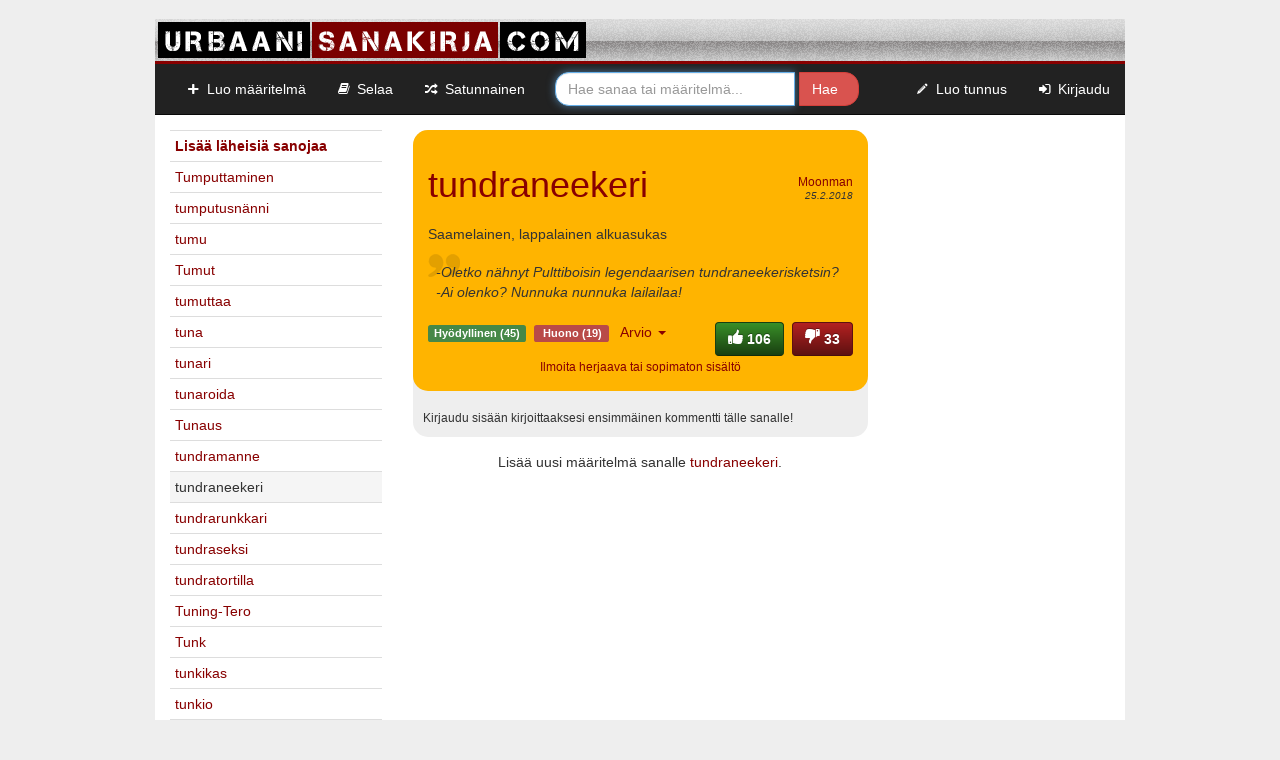

--- FILE ---
content_type: text/html; charset=utf-8
request_url: https://urbaanisanakirja.com/word/tundraneekeri/117724/
body_size: 7155
content:
<!DOCTYPE html>
<html lang="fi">
  <head>
    <meta charset="utf-8">
    <meta http-equiv="Content-Language" content="fi" />
    <meta http-equiv="Content-Type" content="text/html; charset=utf-8" />
    <meta name="author" content="Niklas Wahrman, Mats Söderlund">
    <meta name="viewport" content="width=device-width, initial-scale=1.0">
    <link rel="search" type="application/opensearchdescription+xml" title="Urbaani Sanakirja" href="http://urbaanisanakirja.com/opensearch.xml" />
    <link rel="alternate" title="Urbaani Sanakirja: Päivän Sana RSS" href="http://urbaanisanakirja.com/rss/wordofday" type="application/rss+xml" />
    <link href="/static/css/bootstrap3.min.css" rel="stylesheet">
    <link href="/static/css/font-awesome.min.css" rel="stylesheet">
    <link href="/static/css/modernstreet2.min.css" rel="stylesheet">
    <link rel="shortcut icon" href="/static/icons/favicon.ico">


    <meta name="keywords" content="tundraneekeri, sanakirja, slangisanakirja, kirja, viihde, nuoriso, kulttuuri, slangi, huumori">
    <meta name="description" content="Mitä tarkoittaa tundraneekeri. tundraneekeri - Saamelainen, lappalainen alkuasukas">
    <meta name="google-site-verification" content="BcSY-Bwm_TUVOTFwcNULoJbgsGklHXJyy3fP7JGnPd4" />
    <title>tundraneekeri | Urbaani Sanakirja</title>
    <style>#cookie-consent{position:fixed;bottom:0;left:0;width:100%;background-color:rgba(50,50,50,0.95);color:#fafafa;border-top:1px solid rgba(150,150,150,0.9);z-index:10000;font-size:15px}#cookie-consent:empty{display:none}@media screen and (min-width: 500px){#cookie-consent > div{display:table;margin:0 auto}#cookie-consent > div > div{display:table-row;overflow:hidden}#cookie-consent > div > div > div{display:table-cell}#cookie-consent > div > div > div + div{margin:0!important;padding-left:20px}}#cookie-consent > div{padding:20px}#cookie-consent > div > div > div{vertical-align:middle;text-align:center}#cookie-consent > div > div > div + div{margin:20px 0 0}#cookie-consent a{color:#e00!important}#cookie-consent button{color:#fafafa!important;background:#d00;border-radius:2px;border-width:0 0 5px;border-color:#900;border-style:solid;white-space:nowrap;padding:10px 15px;cursor:pointer;font-size:1em}#cookie-consent button:hover,#cookie-consent button:active{border-bottom-width:2px;margin-top:3px}</style>
    <style>
        #urbaanisanakirja_sidebar {
            width: 200px;
            position:static;
        }
        #urbaanisanakirja_sidebar.scrolling {
            position:fixed;
            top:0px;
        }
    </style>

    <!-- HTML5 shim and Respond.js for IE8 support of HTML5 elements and media queries -->
    <!--[if lt IE 9]>
      <script src="https://oss.maxcdn.com/html5shiv/3.7.2/html5shiv.min.js"></script>
      <script src="https://oss.maxcdn.com/respond/1.4.2/respond.min.js"></script>
    <![endif]-->

    <!-- Global site tag (gtag.js) - Google Analytics -->
    <script async src="https://www.googletagmanager.com/gtag/js?id=UA-2753604-1"></script>
    <script>
    window.dataLayer = window.dataLayer || [];
    function gtag(){dataLayer.push(arguments);}
    gtag('js', new Date());

    gtag('config', 'UA-2753604-1');
    </script>
    

 
<!-- InMobi Choice. Consent Manager Tag v3.0 (for TCF 2.2) -->
<script type="text/javascript" async=true>
(function() {
  var host = window.location.hostname;
  var element = document.createElement('script');
  var firstScript = document.getElementsByTagName('script')[0];
  var url = 'https://cmp.inmobi.com'
    .concat('/choice/', 'zHRH_j7NXRDvN', '/', host, '/choice.js?tag_version=V3');
  var uspTries = 0;
  var uspTriesLimit = 3;
  element.async = true;
  element.type = 'text/javascript';
  element.src = url;

  firstScript.parentNode.insertBefore(element, firstScript);

  function makeStub() {
    var TCF_LOCATOR_NAME = '__tcfapiLocator';
    var queue = [];
    var win = window;
    var cmpFrame;

    function addFrame() {
      var doc = win.document;
      var otherCMP = !!(win.frames[TCF_LOCATOR_NAME]);

      if (!otherCMP) {
        if (doc.body) {
          var iframe = doc.createElement('iframe');

          iframe.style.cssText = 'display:none';
          iframe.name = TCF_LOCATOR_NAME;
          doc.body.appendChild(iframe);
        } else {
          setTimeout(addFrame, 5);
        }
      }
      return !otherCMP;
    }

    function tcfAPIHandler() {
      var gdprApplies;
      var args = arguments;

      if (!args.length) {
        return queue;
      } else if (args[0] === 'setGdprApplies') {
        if (
          args.length > 3 &&
          args[2] === 2 &&
          typeof args[3] === 'boolean'
        ) {
          gdprApplies = args[3];
          if (typeof args[2] === 'function') {
            args[2]('set', true);
          }
        }
      } else if (args[0] === 'ping') {
        var retr = {
          gdprApplies: gdprApplies,
          cmpLoaded: false,
          cmpStatus: 'stub'
        };

        if (typeof args[2] === 'function') {
          args[2](retr);
        }
      } else {
        if(args[0] === 'init' && typeof args[3] === 'object') {
          args[3] = Object.assign(args[3], { tag_version: 'V3' });
        }
        queue.push(args);
      }
    }

    function postMessageEventHandler(event) {
      var msgIsString = typeof event.data === 'string';
      var json = {};

      try {
        if (msgIsString) {
          json = JSON.parse(event.data);
        } else {
          json = event.data;
        }
      } catch (ignore) {}

      var payload = json.__tcfapiCall;

      if (payload) {
        window.__tcfapi(
          payload.command,
          payload.version,
          function(retValue, success) {
            var returnMsg = {
              __tcfapiReturn: {
                returnValue: retValue,
                success: success,
                callId: payload.callId
              }
            };
            if (msgIsString) {
              returnMsg = JSON.stringify(returnMsg);
            }
            if (event && event.source && event.source.postMessage) {
              event.source.postMessage(returnMsg, '*');
            }
          },
          payload.parameter
        );
      }
    }

    while (win) {
      try {
        if (win.frames[TCF_LOCATOR_NAME]) {
          cmpFrame = win;
          break;
        }
      } catch (ignore) {}

      if (win === window.top) {
        break;
      }
      win = win.parent;
    }
    if (!cmpFrame) {
      addFrame();
      win.__tcfapi = tcfAPIHandler;
      win.addEventListener('message', postMessageEventHandler, false);
    }
  };

  makeStub();

  var uspStubFunction = function() {
    var arg = arguments;
    if (typeof window.__uspapi !== uspStubFunction) {
      setTimeout(function() {
        if (typeof window.__uspapi !== 'undefined') {
          window.__uspapi.apply(window.__uspapi, arg);
        }
      }, 500);
    }
  };

  var checkIfUspIsReady = function() {
    uspTries++;
    if (window.__uspapi === uspStubFunction && uspTries < uspTriesLimit) {
      console.warn('USP is not accessible');
    } else {
      clearInterval(uspInterval);
    }
  };

  if (typeof window.__uspapi === 'undefined') {
    window.__uspapi = uspStubFunction;
    var uspInterval = setInterval(checkIfUspIsReady, 6000);
  }
})();
</script>
<!-- End InMobi Choice. Consent Manager Tag v3.0 (for TCF 2.2) -->
<script type='text/javascript'>
     window.googletag = window.googletag || {};
     window.googletag.cmd = window.googletag.cmd || [];
     window.googletag.cmd.push(function(){
       window.googletag.pubads().disableInitialLoad();
       window.googletag.pubads().enableSingleRequest();
       window.googletag.enableServices();
     })
</script>
    
    <script async='async' src='https://lwadm.com/lw/pbjs?pid=2ea3b841-4507-4978-84cc-15a3d709b1da'></script>
    <script type='text/javascript'>
        var lwhbim = lwhbim || {cmd:[]};
    </script>
    

  </head>

  <body>
    <div id="cookie-consent"></div>
    <div id="city-digital"></div>

    <div id="banner-container" class="container no-padding">
       <!-- <div id="ad-top" class="center-text">
      </div>-->
      <div id="banner">
        <a href="/"><img src="/static/img/urbaani.png" alt="Urbaan Sanakirja"></a>
      </div>
    </div>
    <div class="navbar-wrapper" id="top-bar">
      <div class="container no-padding">
        <nav class="navbar navbar-inverse navbar-static-top">
          <div class="container-fluid">
            <div class="navbar-header">
              <button type="button" class="navbar-toggle collapsed" data-toggle="collapse" data-target="#navbar" aria-expanded="false" aria-controls="navbar">
                <span class="sr-only">Toggle navigation</span>
                <span class="icon-bar"></span>
                <span class="icon-bar"></span>
                <span class="icon-bar"></span>
              </button>
              <span style="display: block; overflow: hidden; padding: 8px 10px 0 10px;" class="visible-xs-block visible-sm-block">
                <form action="/search/" role="search">
                  <input id="search-small" type="text" class="form-control" name="q" placeholder="Hae sanaa tai määritelmä...">
                  <input type="submit" style="position: absolute; left: -9999px; width: 1px; height: 1px;" tabindex="-1">
                </form>
              </span>
            </div>
            <div id="navbar" class="navbar-collapse collapse">
              <ul class="nav navbar-nav">
                <li><a href="/add/" class="main"><i class="icon-plus"></i> Luo määritelmä</a></li>
                <li><a href="/browse/"><i class="icon-book"></i> Selaa</a></li>
                <li><a href="/random/"><i class="icon-random"></i> Satunnainen</a></li>
              </ul>
              <form class="navbar-form navbar-left hidden-xs hidden-sm" role="search" action="/search/">
                <div class="form-group">
                  <input type="search" name="q" class="form-control search-field" placeholder="Hae sanaa tai määritelmä..." autofocus>
                  <span class="form-group-btn">
                    <input class="btn btn-danger search-button" type="submit" value="Hae">
                  </span>
                </div>
              </form>
              <ul class="nav navbar-nav navbar-right">

                
                  <li><a href="/register/"><i class="icon-pencil"></i> Luo tunnus</a></li>
                  <li><a href="/login/"><i class="icon-signin"></i> Kirjaudu</a></li>
                
              </ul>
            </div>
          </div>
        </nav>
      </div>
    </div>
    <div style="margin: 0 auto; text-align: center">
        <div id='urbaanisanakirja_top'></div>
        <div id='urbaanisanakirja_mobile-a'></div>
    </div>
    

    <div id="content" class="container">
        
  <div class="row">
    <div class="col-md-6 col-md-push-3">
      
        <div class="box-container">
          <div class="box active">
            
              
                <a href="/word/tundraneekeri/117724/">
                <h1>tundraneekeri</h1></a>
                
                <span class="user"><a href="/user/moonman/">Moonman</a></span><br/>
                <span class="datetime">25.2.2018</span>
            
            <p>Saamelainen, lappalainen alkuasukas</p>

            
              <blockquote>
                -Oletko nähnyt Pulttiboisin legendaarisen tundraneekerisketsin?<br />-Ai olenko? Nunnuka nunnuka lailailaa!
              </blockquote>
            
            <div class="clearfix">
              <div class="pull-left">
                <div class="badges"><span class="label label-positive">
                  Hyödyllinen (45)</span><span class="label label-negative">
                  Huono (19)</span>
                  <div class="give-badge">
                    <span class="dropdown" id="menu1">
                      <a class="dropdown-toggle" data-toggle="dropdown" href="#menu117724">
                        Arvio
                        <b class="caret"></b>
                      </a>
                      <ul class="dropdown-menu" data-definition-id="117724">
                        <li><a href="#" data-badge-id="3" class="give-badge-option">Hyödyllinen</a></li>
                        <li><a href="#" data-badge-id="1" class="give-badge-option">Laadukas</a></li>
                        <li><a href="#" data-badge-id="2" class="give-badge-option">Hauska</a></li>
                        <li class="divider"></li>
                        <li><a href="#" data-badge-id="4" class="give-badge-option">Huono</a></li>
                        <li><a href="#" data-badge-id="5" class="give-badge-option">Turha</a></li>
                      </ul>
                    </span>
                  </div>
                </div>
              </div>
              <div class="pull-right" style="height: 30px;">
                <!-- Note to self: use button: active to show votes -->
                <button class="btn btn-vote-up rate-up" data-definition-id="117724"><i
                class="icon-thumbs-up icon-large"></i> 106</button>
                <button class="btn btn-vote-down rate-down" data-definition-id="117724"><i
                class="icon-thumbs-down icon-large"></i> 33</button>
              </div>
            </div>
            <div class="clearfix" style="text-align: center; margin-top: 2px">
              <a href="/report-word/" style="font-size: 12px">Ilmoita herjaava tai sopimaton sisältö</a>
            </div>
          </div>
          <div class="clearfix comments-sneak-peek" id="comment-sneak-peek-117724">
            
              
                <p class="pull-left small">Kirjaudu sisään kirjoittaaksesi ensimmäinen kommentti tälle
                sanalle!</p>
              
            
          </div>
          <div class="comments-list" id="comment-list-117724">
            
            <div class="comments-form clearfix">
              
              <div></div>
              <p class="pull-left small comments-hide"><strong>Piilota</strong></p>
            </div>
          </div>
        </div>
        
            <div style="margin: 0 auto; text-align: center">
            <div id='urbaanisanakirja_content'></div>
            </div>          
        
        
      
                       
      <div class="text-center top-margin">Lisää uusi määritelmä sanalle <a href="/add/?word=tundraneekeri">tundraneekeri</a>.</div>
    </div>
    <div class="col-md-3 col-md-pull-6">
      <table class="table table-responsive table-condensed top-margin">
        <tr>
          <td><strong><a href="/browse/tu/">Lisää läheisiä sanojaa</a></strong></td>
        </tr>

        
        <tr>
          <td><a href="/word/tumputtaminen/">Tumputtaminen</a></td>
        </tr>
        
        <tr>
          <td><a href="/word/tumputusnanni/">tumputusnänni</a></td>
        </tr>
        
        <tr>
          <td><a href="/word/tumu/">tumu</a></td>
        </tr>
        
        <tr>
          <td><a href="/word/tumut/">Tumut</a></td>
        </tr>
        
        <tr>
          <td><a href="/word/tumuttaa/">tumuttaa</a></td>
        </tr>
        
        <tr>
          <td><a href="/word/tuna/">tuna</a></td>
        </tr>
        
        <tr>
          <td><a href="/word/tunari/">tunari</a></td>
        </tr>
        
        <tr>
          <td><a href="/word/tunaroida/">tunaroida</a></td>
        </tr>
        
        <tr>
          <td><a href="/word/tunaus/">Tunaus</a></td>
        </tr>
        
        <tr>
          <td><a href="/word/tundramanne/">tundramanne</a></td>
        </tr>
        

        <tr>
          <td class="active">tundraneekeri</td>
        </tr>

        
        <tr>
          <td><a href="/word/tundrarunkkari/">tundrarunkkari</a></td>
        </tr>
        
        <tr>
          <td><a href="/word/tundraseksi/">tundraseksi</a></td>
        </tr>
        
        <tr>
          <td><a href="/word/tundratortilla/">tundratortilla</a></td>
        </tr>
        
        <tr>
          <td><a href="/word/tuning-tero/">Tuning-Tero</a></td>
        </tr>
        
        <tr>
          <td><a href="/word/tunk/">Tunk</a></td>
        </tr>
        
        <tr>
          <td><a href="/word/tunkikas/">tunkikas</a></td>
        </tr>
        
        <tr>
          <td><a href="/word/tunkio/">tunkio</a></td>
        </tr>
        
        <tr>
          <td><a href="/word/tunkiokiitaja/">Tunkiokiitäjä</a></td>
        </tr>
        
        <tr>
          <td><a href="/word/tunkkaaja/">Tunkkaaja</a></td>
        </tr>
        
        <tr>
          <td><a href="/word/tunkkaus/">Tunkkaus</a></td>
        </tr>
        
      </table>
    </div>
    <div class="col-md-3 text-center top-margin">
      <div id='urbaanisanakirja_sidebar'></div>
    </div>
    <div class="row">
      <div class="col-md-12 text-center bottom-margin">
        <hr>
        <div id="ad-content">
            
                <div style="margin: 0 auto; text-align: center">
                    <div id='urbaanisanakirja_box'></div>
                    <div id='urbaanisanakirja_mobile-b'></div>
                </div>
            
        </div>
      </div>
    </div>
  </div>

    </div>

    <div class="container no-padding ">
      <footer class="clearfix">
        <span>COPYRIGHT &copy; 2007 - 2022 <a href="http://nixarn.com">Nixarn</a></span>
        <div class="pull-right">Ota yhteyttä: <a href="mailto: urbaanisanakirja@gmail.com">urbaanisanakirja@gmail.com</a> - <a href="javascript:if(typeof window.__tcfapi !== 'undefined'){window.__tcfapi('displayConsentUi',2,function(){});}else{window.location='https://urbaanisanakirja.com/cookies/';};">Evästevalinnat</a> - <a href="/termsofuse/">Käyttöehdot</a></div>
      </footer>
    </div>

    <form><input type='hidden' name='csrfmiddlewaretoken' value='7F4qKCiKLMnKjXrwNnjafZOLAahVdmqP' /></form>

    <!-- Bootstrap core JavaScript
    ================================================== -->
    <!-- Placed at the end of the document so the pages load faster -->
    <!-- jquery and bootstrap is in urbaani.js -->
    <script src="/static/js/urbaani2.min.js"></script>
    <!-- IE10 viewport hack for Surface/desktop Windows 8 bug -->
    <!-- included in urbaani.js <script src="../../assets/js/ie10-viewport-bug-workaround.js"></script> -->
    <!-- old<script>
!function(){var t="cConsent",e=document.getElementById("cookie-consent");e&&-1==document.cookie.indexOf(t+"=accepted")&&(e.innerHTML='<div><div><div>Jotta sivuston käyttö olisi sinulle sujuvaa ja mainokset kiinnostavia, käytämme kumppaniemme kanssa sivustolla evästeitä. Jatkamalla sivuston käyttöä, hyväksyt evästeet. Jos et hyväksy evästeitä, muuta selaimesi asetuksia. <a href="https://urbaanisanakirja.com/cookies">Lisätietoja evästekäytännöistä</a>.</div><div><button>Hyväksyn evästeet</button></div></div></div></div>',e.onclick=function(){var e=new Date;e.setDate(e.getDate()+180),this.innerHTML="",document.cookie=t+"=accepted; expires="+e.toUTCString()+"; path=/"})}();
</script>-->
<script>
            var isMobile = (window.innerWidth || document.documentElement.clientWidth || document.body.clientWidth) < 1000;

          if(isMobile)
          {
              lwhbim.cmd.push(function() {
                  lwhbim.loadAd({tagId: 'urbaanisanakirja_mobile-a'});
                  lwhbim.loadAd({tagId: 'urbaanisanakirja_mobile-b'});
              });
          }
          else
          {
              lwhbim.cmd.push(function() {
                  lwhbim.loadAd({tagId: 'urbaanisanakirja_top'});
                  lwhbim.loadAd({tagId: 'urbaanisanakirja_sidebar'});
                  lwhbim.loadAd({tagId: 'urbaanisanakirja_content'});
                  lwhbim.loadAd({tagId: 'urbaanisanakirja_box'});
              });
          }

          var trigger = 1000;
          $(window).scroll(function () {

            if(!$('#urbaanisanakirja_sidebar').hasClass('scrolling'))
            {
                trigger = $('#urbaanisanakirja_sidebar').offset().top;
            }

            if($(this).scrollTop() > trigger)
            {
                $('#urbaanisanakirja_sidebar').addClass('scrolling');
            } else {
                $('#urbaanisanakirja_sidebar').removeClass('scrolling');
            }
          });
</script>



<!-- Improve interstial -->
<div id='urbaanisanakirja_desktop-interstitial'></div>
<div id='urbaanisanakirja_desktop-anchor'></div>
<div id='urbaanisanakirja_mobile-interstitial'></div>
<div id='urbaanisanakirja_mobile-anchor'></div>
<script>
    var vw = Math.max(document.documentElement.clientWidth || 0, window.innerWidth || 0);
    var vh = Math.max(document.documentElement.clientHeight || 0, window.innerHeight || 0);
    var isMobile = vw < 1000;
    var tagId, aSizes;

    lwhbim.cmd.push(function() {
    if (isMobile) {
    tagId = 'urbaanisanakirja_mobile-interstitial';
    aSizes = vh > 660 ?
    [[1, 1], [320, 320], [300, 431], [320, 480], [300, 250], [300, 300], [300, 600]] :
    [[1, 1], [320, 320], [300, 431], [320, 480], [300, 250], [300, 300]];
    } else {
    tagId = 'urbaanisanakirja_desktop-interstitial';
    aSizes = vh > 950 ?
    [[1, 1], [468, 400], [980, 400], [980, 552], [620, 891]] :
    [[1, 1], [468, 400], [980, 400], [980, 552]];
    }

    lwhbim.loadAd({
    tagId: tagId,
    sizes: aSizes,
    gamSizes: aSizes
    });
    lwhbim.loadAd({tagId: isMobile ? 'urbaanisanakirja_mobile-anchor' : 'urbaanisanakirja_desktop-anchor'});
    });
</script>
<!-- /Improve interstial -->

  </body>
</html>


--- FILE ---
content_type: text/html; charset=utf-8
request_url: https://www.google.com/recaptcha/api2/aframe
body_size: 266
content:
<!DOCTYPE HTML><html><head><meta http-equiv="content-type" content="text/html; charset=UTF-8"></head><body><script nonce="Pm9TbtiL_KJe3kdusK0D-A">/** Anti-fraud and anti-abuse applications only. See google.com/recaptcha */ try{var clients={'sodar':'https://pagead2.googlesyndication.com/pagead/sodar?'};window.addEventListener("message",function(a){try{if(a.source===window.parent){var b=JSON.parse(a.data);var c=clients[b['id']];if(c){var d=document.createElement('img');d.src=c+b['params']+'&rc='+(localStorage.getItem("rc::a")?sessionStorage.getItem("rc::b"):"");window.document.body.appendChild(d);sessionStorage.setItem("rc::e",parseInt(sessionStorage.getItem("rc::e")||0)+1);localStorage.setItem("rc::h",'1765545642767');}}}catch(b){}});window.parent.postMessage("_grecaptcha_ready", "*");}catch(b){}</script></body></html>

--- FILE ---
content_type: text/css
request_url: https://urbaanisanakirja.com/static/css/modernstreet2.min.css
body_size: 7013
content:
.box .datetime,.box .user{float:right;font-weight:400}.box h1,.box h3,table.browse-body td{word-wrap:break-word}body{background:#eee}a,a:hover{color:#800}#top-bar a{color:#fff}.search-field{border-radius:14px 0 0 14px;width:240px!important}.search-button{border-radius:0 14px 14px 0;padding-right:20px}#banner{margin-top:4px;display:block;height:45px;background:url(/static/img/top-bg.png) center left repeat-x;border-bottom:3px solid #800}.navbar{margin-bottom:0}@media (max-width:440px){#banner{height:auto}#banner img{width:100%}}.btn-danger{background-color:#d9534f;border-color:#d43f3a}#content{background:#fff}.no-padding{padding:0}.top-padding{padding-top:15px}.top-margin{margin-top:15px}.bottom-margin{margin-bottom:15px!important}.no-margin{margin:0}a.word{color:#800;padding:2px;background-color:#fff;margin-right:4px;line-height:24px}a.word.odd{color:#e99e00}td i{padding-left:4px}.box,.box-shallow{padding:15px;margin:15px 0}td.score{text-align:right;width:20%}td.word{width:80%}td.user{width:60%}td.user-score{width:35%;text-align:right}td.user-word-count{width:5%;text-align:right}#banner-container{padding-top:15px}.box-shallow{border:1px solid #ddd;-webkit-border-radius:15px;-moz-border-radius:15px;border-radius:15px}.box{background:#ccc;-webkit-border-radius:15px;-moz-border-radius:15px;border-radius:15px}.box.wordofday{padding:80px 15px 15px;background:url(/static/img/wordofday.png) center -24px no-repeat #e99e00}.box.active{background:#FFB400}.box.active legend{border-bottom-color:#e99e00}.word-edit{display:block;font-size:12px;margin-top:-16px}.box.wordofday h1 small,.box.wordofday h3 small{color:#7e5500;font-size:12px;margin-bottom:0}.box .user{font-size:12px;margin-top:-40px}.box .datetime{font-size:10px;font-style:italic;margin-top:-45px}.box button,.user-log a{font-weight:700}.box p{margin-top:-10px}.box button{margin-left:4px}blockquote{background:url(/static/img/quote.png) top left no-repeat;border:0;font-style:italic;padding:8px 0 0 8px;font-size:14px}.btn-vote-down,.btn-vote-up{background-repeat:repeat-x;color:#fff!important;text-shadow:0 -1px 0 rgba(0,0,0,.33);-webkit-font-smoothing:antialiased}.btn-vote-up{background-color:#193f11!important;filter:e(%("progid:DXImageTransform.Microsoft.gradient(startColorstr='%d', endColorstr='%d', GradientType=0)", #398f28, #193f11) );background-image:-khtml-gradient(linear,left top,left bottom,from(#398f28),to(#193f11));background-image:-moz-linear-gradient(top,#398f28,#193f11);background-image:-ms-linear-gradient(top,#398f28,#193f11);background-image:-webkit-gradient(linear,left top,left bottom,color-stop(0,#398f28),color-stop(100%,#193f11));background-image:-webkit-linear-gradient(top,#398f28,#193f11);background-image:-o-linear-gradient(top,#398f28,#193f11);background-image:linear-gradient(#398f28,#193f11);border-color:#193f11 #193f11 #112b0c}.btn-vote-down{background-color:#5e1111!important;filter:e(%("progid:DXImageTransform.Microsoft.gradient(startColorstr='%d', endColorstr='%d', GradientType=0)", #b42121, #5e1111) );background-image:-khtml-gradient(linear,left top,left bottom,from(#b42121),to(#5e1111));background-image:-moz-linear-gradient(top,#b42121,#5e1111);background-image:-ms-linear-gradient(top,#b42121,#5e1111);background-image:-webkit-gradient(linear,left top,left bottom,color-stop(0,#b42121),color-stop(100%,#5e1111));background-image:-webkit-linear-gradient(top,#b42121,#5e1111);background-image:-o-linear-gradient(top,#b42121,#5e1111);background-image:linear-gradient(#b42121,#5e1111);border-color:#5e1111 #5e1111 #490d0d}footer{margin-bottom:15px;text-align:center;color:#fff;background-color:#000;line-height:32px;font-size:12px}footer a{color:#fff;text-decoration:underline}footer a:hover{text-decoration:none}footer .pull-right{padding-right:8px}footer .social{margin-left:8px}.comments-list{padding-bottom:5px;display:none}.comment{-webkit-border-radius:15px;-moz-border-radius:15px;border-radius:15px;border:2px dashed #ccc;margin:10px;padding:10px;clear:both}.comment-author{text-align:right;clear:both}.comment-author .date{font-size:11px;font-weight:700;padding-left:10px}.comments-form textarea{-webkit-border-radius:15px;-moz-border-radius:15px;border-radius:15px;padding:15px}.comments-form .btn{margin-right:10px;margin-top:5px}.comments-form .alert{margin:5px 10px}.comments-hide,.comments-show{cursor:pointer}.comment-remove{display:block;font-size:11px}.ad-container,.box-container{background:#eee;-webkit-border-radius:15px;-moz-border-radius:15px;border-radius:15px;margin:15px 0}.give-badge{display:inline;margin:0}.label-positive{background-color:#468847;margin-right:8px}.label-negative{background-color:#B94A48;margin-right:8px}.comments-list p,.comments-sneak-peek p{padding:4px 10px 0}.badges{height:32px}.textarea-container{padding:0 10px}.admin-features{background:#333;border:2px solid #fff;padding:4px}.admin-features a{display:block;float:left;color:#fff;background:#666;margin:4px;padding:4px}.admin-features a:hover{text-decoration:none;background:#800}table.browse-header tr,table.browse-header-small tr{padding:0;margin:0}table.browse-header td,table.browse-header-small td{background-color:#bbb;text-align:center;padding:0!important;border:0;font-size:12px}.table.browse-header-small td{background-color:#bbb;border-top:none!important}table.browse-header-small tr>td.active{background-color:#ddd!important}.table.browse-header-small-sub td{background-color:#ddd;border-top:none!important;padding-left:0!important;padding-right:0!important;text-align:center}table.browse-header-small-sub tr>td.active{background-color:#fff!important}table.browse-header td a,table.browse-header-small td a{display:block;text-transform:uppercase;line-height:30px;margin:0 auto}table.browse-header-small,table.browse-header-small-sub{border-spacing:0}table.browse-header-small td a{font-size:11px}table.browse-header tr:nth-child(even) a{text-transform:lowercase}table.browse-header tr:nth-child(even) td,table.browse-header tr:nth-child(odd) td.active{background-color:#ddd!important}table.browse-header tr:nth-child(even) td.active{background-color:#fff!important}.pagination a,.pagination span{padding:0 12px;line-height:34px}.pagination>li>a{color:#800}.pagination>.active>a{background-color:#800;border-color:#800}.default-code img{padding:32px 0}@media (max-width:500px){.default-code img{width:100%}}@media (max-width:400px){#recaptcha{-webkit-transform:scale(.87);transform:scale(.87);-webkit-transform-origin:0 0;transform-origin:0 0}}.form-group strong{line-height:32px}#user-box h1{line-height:48px;margin:0 0 0 8px}#user-box a{display:block}.user-log label{margin-top:-35px;font-size:12px}.user-log h3{margin-top:0}.user-log hr{border-color:#aaa}.log-event{font-size:12px}.log-event .event-date{float:right;font-size:11px;text-align:right;padding-left:4px}#search-small,input[type=text],input[type=number],textarea{font-size:16px}#ad-content,#ad-top{display:table;margin:0 auto}#search-small{float:left;width:100%}.col-md-12 hr{margin-left:15px;margin-right:15px}